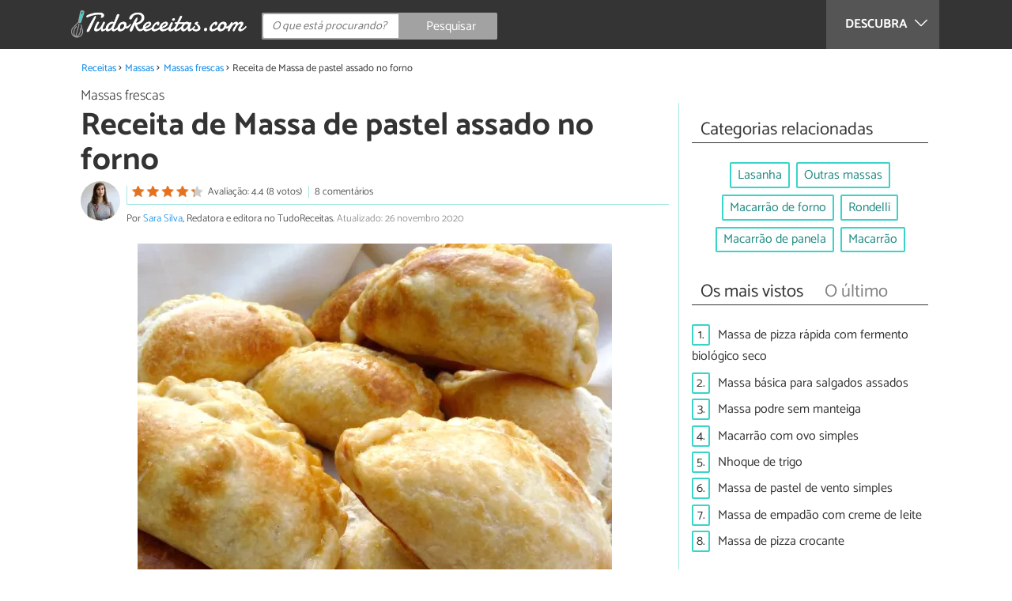

--- FILE ---
content_type: text/html; charset=UTF-8
request_url: https://www.tudoreceitas.com/receita-de-massa-de-pastel-assado-no-forno-8302.html
body_size: 12545
content:
<!DOCTYPE html>
<html lang="pt" prefix="og: http://ogp.me/ns#">
<head>
<meta http-equiv="Content-Type" content="text/html;charset=utf-8">
<title>Massa de pastel assado no forno - FÁCIL &amp; RÁPIDA</title>    <meta name="description" content="Veja como fazer esta massa de pastel assado passo a passo em fotos para servir como petisco, entrada, almoço ou jantar. Pronta em menos de 30 minutos e muito gostosa para rechear a gosto. Experimente!"/>                <meta name="robots" content="index,follow,max-image-preview:large"/>
<link rel="canonical" href="https://www.tudoreceitas.com/receita-de-massa-de-pastel-assado-no-forno-8302.html" />        <link rel="shortcut icon" href="https://www.tudoreceitas.com/img/web/recetasgratis/pt/favicon.ico"/>
<meta name="ltm:project" content="recetasgratis"/>
<meta name="ltm:domain" content="tudoreceitas.com"/>
<meta property="og:locale" content="pt_BR" >
<meta property="og:site_name" content="tudoreceitas.com" >
<meta property="og:url" content="https://www.tudoreceitas.com/receita-de-massa-de-pastel-assado-no-forno-8302.html" >
<meta property="twitter:site" content="@TudoReceitasCom" >
<meta property="og:title" content="Massa de pastel assado no forno - FÁCIL & RÁPIDA" >
<meta property="og:description" content="Veja como fazer esta massa de pastel assado passo a passo em fotos para servir como petisco, entrada, almoço ou jantar. Pronta em menos de 30 minutos e muito gostosa para rechear a gosto. Experimente!" >
<meta property="og:image" content="https://cdn0.tudoreceitas.com/pt/posts/2/0/3/massa_de_pastel_assado_no_forno_8302_orig.jpg" >
<meta property="og:image:width" content="960" >
<meta property="og:image:height" content="768" >
<meta property="twitter:card" content="summary_large_image" >
<meta property="og:type" content="article" >
<meta name="idhub" content="5">
<meta name="viewport" content="width=device-width, initial-scale=1.0">
<link href="https://www.tudoreceitas.com/css/css_recetasgratis_164.css" media="all" rel="stylesheet" type="text/css" >
<script async src="https://www.googletagmanager.com/gtag/js?id=G-BM7G4QLRQB"></script>
<script>
window.dataLayer = window.dataLayer || [];
function gtag(){dataLayer.push(arguments);}
gtag('js', new Date());
gtag('config', 'G-BM7G4QLRQB');
</script>
<!-- Begin comScore Tag -->
<script>
var _comscore = _comscore || [];
_comscore.push({ c1: "2", c2: "14194541" });
(function() {
var s = document.createElement("script"), el = document.getElementsByTagName("script")[0]; s.async = true;
s.src = (document.location.protocol == "https:" ? "https://sb" : "http://b") + ".scorecardresearch.com/beacon.js";
el.parentNode.insertBefore(s, el);
})();
</script>
<noscript>
<img src="https://sb.scorecardresearch.com/p?c1=2&c2=14194541&cv=2.0&cj=1" />
</noscript>
<!-- End comScore Tag -->
<!-- TailTarget Tag Manager TT-9964-3/CT-23 -->
<script>
(function(i) {
var ts = document.createElement('script');
ts.type = 'text/javascript';
ts.async = true;
ts.src = ('https:' == document.location.protocol ? 'https://' : 'http://') + 'tags.t.tailtarget.com/t3m.js?i=' + i;
var s = document.getElementsByTagName('script')[0];
s.parentNode.insertBefore(ts, s);
})('TT-9964-3/CT-23');
</script>
<!-- End TailTarget Tag Manager -->
</head>
<body class="ctrl-post action-index">
<div class="container" id="top">
<header class="header-layout">
<nav class="menu" data-js-selector="menu">
<div class="cerrar-menu"></div>
<div class="wrap-menu max_width clear">
<div class="descubre">
<div class="table">
<div class="centrar">Descubra
<svg fill="#ffffff" viewBox="0 0 330 330" transform="rotate(90)">
<path d="M250.606,154.389l-150-149.996c-5.857-5.858-15.355-5.858-21.213,0.001 c-5.857,5.858-5.857,15.355,0.001,21.213l139.393,139.39L79.393,304.394c-5.857,5.858-5.857,15.355,0.001,21.213 C82.322,328.536,86.161,330,90,330s7.678-1.464,10.607-4.394l149.999-150.004c2.814-2.813,4.394-6.628,4.394-10.606 C255,161.018,253.42,157.202,250.606,154.389z"/>
</svg>
</div>
</div>
</div>
<div class="lista_menu">
<div class="clear">
<a class="ga" data-category="Header" data-event="Go to hub" data-label="16" href="https://www.tudoreceitas.com/receitas-de-pao-e-bolos-16/"><div class="hubicon hubicon--menu hubicon--pan-y-bolleria"></div>Pão e bolos</a>
<a class="ga" data-category="Header" data-event="Go to hub" data-label="17" href="https://www.tudoreceitas.com/receitas-de-sobremesas-17/"><div class="hubicon hubicon--menu hubicon--postres"></div>Sobremesas</a>
<a class="ga" data-category="Header" data-event="Go to hub" data-label="10" href="https://www.tudoreceitas.com/receitas-de-carne-10/"><div class="hubicon hubicon--menu hubicon--carne"></div>Carne</a>
<a class="ga" data-category="Header" data-event="Go to hub" data-label="11" href="https://www.tudoreceitas.com/receitas-de-aves-e-caca-11/"><div class="hubicon hubicon--menu hubicon--aves-y-caza"></div>Aves e caça</a>
<a class="ga" data-category="Header" data-event="Go to hub" data-label="12" href="https://www.tudoreceitas.com/receitas-de-peixe-12/"><div class="hubicon hubicon--menu hubicon--pescado"></div>Peixe</a>
<a class="ga" data-category="Header" data-event="Go to hub" data-label="13" href="https://www.tudoreceitas.com/receitas-de-frutos-do-mar-13/"><div class="hubicon hubicon--menu hubicon--mariscos"></div>Frutos do mar</a>
<a class="ga" data-category="Header" data-event="Go to hub" data-label="8" href="https://www.tudoreceitas.com/receitas-de-legumes-8/"><div class="hubicon hubicon--menu hubicon--legumbres"></div>Legumes</a>
<a class="ga" data-category="Header" data-event="Go to hub" data-label="7" href="https://www.tudoreceitas.com/receitas-de-verduras-7/"><div class="hubicon hubicon--menu hubicon--verduras"></div>Verduras</a>
<a class="ga" data-category="Header" data-event="Go to hub" data-label="9" href="https://www.tudoreceitas.com/receitas-de-arroz-e-cereais-9/"><div class="hubicon hubicon--menu hubicon--arroces-y-cereales"></div>Arroz e cereais</a>
<a class="ga actual" data-category="Header" data-event="Go to hub" data-label="5" href="https://www.tudoreceitas.com/receitas-de-massas-5/"><div class="hubicon hubicon--menu hubicon--pasta"></div>Massas</a>
<a class="ga" data-category="Header" data-event="Go to hub" data-label="4" href="https://www.tudoreceitas.com/receitas-de-saladas-4/"><div class="hubicon hubicon--menu hubicon--ensaladas"></div>Saladas</a>
<a class="ga" data-category="Header" data-event="Go to hub" data-label="6" href="https://www.tudoreceitas.com/receitas-de-sopas-6/"><div class="hubicon hubicon--menu hubicon--sopas-y-cremas"></div>Sopas</a>
<a class="ga" data-category="Header" data-event="Go to hub" data-label="18" href="https://www.tudoreceitas.com/receitas-de-ovos-e-laticinios-18/"><div class="hubicon hubicon--menu hubicon--huevos-y-lacteos"></div>Ovos e laticínios</a>
<a class="ga" data-category="Header" data-event="Go to hub" data-label="1" href="https://www.tudoreceitas.com/receitas-de-aperitivos-e-petiscos-1/"><div class="hubicon hubicon--menu hubicon--aperitivos-y-tapas"></div>Aperitivos e petiscos</a>
<a class="ga" data-category="Header" data-event="Go to hub" data-label="14" href="https://www.tudoreceitas.com/receitas-de-molhos-e-acompanhamentos-14/"><div class="hubicon hubicon--menu hubicon--salsas"></div>Molhos e acompanhamentos</a>
<a class="ga" data-category="Header" data-event="Go to hub" data-label="15" href="https://www.tudoreceitas.com/receitas-de-coqueteis-e-bebidas-15/"><div class="hubicon hubicon--menu hubicon--cocteles-y-bebidas"></div>Coquetéis e bebidas</a>
<a class="ga" data-category="Header" data-event="Go to hub" data-label="19" href="https://www.tudoreceitas.com/receitas-de-comida-de-panela-19/"><div class="hubicon hubicon--menu hubicon--guisos-y-potajes"></div>Comida de panela</a>
<a class="ga" data-category="Header" data-event="Go to hub" data-label="6146" href="https://www.tudoreceitas.com/conselhos-de-cozinha-6146/"><div class="hubicon hubicon--menu hubicon--consejos-de-cocina"></div>Conselhos de cozinha</a>
</div>
</div>
</div>		</nav>
<div class="max_width align-center">
<span class="hamburguesa" onclick="document.querySelector('.container').classList.toggle('menu-abierto')">
<svg viewBox="0 0 139 93"><path d="M -0 7.007 L -0 14.014 69.750 13.757 L 139.500 13.500 139.796 6.750 L 140.091 0 70.046 0 L 0 0 -0 7.007 M 0.328 7.500 C 0.333 11.350, 0.513 12.802, 0.730 10.728 C 0.946 8.653, 0.943 5.503, 0.722 3.728 C 0.501 1.952, 0.324 3.650, 0.328 7.500 M -0 46.520 L -0 54.014 69.750 53.757 L 139.500 53.500 139.788 46 L 140.075 38.500 70.038 38.763 L -0 39.027 -0 46.520 M 0.343 46.500 C 0.346 50.900, 0.522 52.576, 0.733 50.224 C 0.945 47.872, 0.942 44.272, 0.727 42.224 C 0.512 40.176, 0.339 42.100, 0.343 46.500 M -0 86.020 L -0 93.014 69.750 92.757 L 139.500 92.500 139.789 85.500 L 140.078 78.500 70.039 78.763 L -0 79.027 -0 86.020 M 0.336 86 C 0.336 90.125, 0.513 91.813, 0.728 89.750 C 0.944 87.688, 0.944 84.313, 0.728 82.250 C 0.513 80.188, 0.336 81.875, 0.336 86" fill="#fffcfc"/></svg>
</span>
<a class="logo-default" href="https://www.tudoreceitas.com"><img src="https://www.tudoreceitas.com/img/web/recetasgratis/logo/negativo/pt.png" alt="Receitas de cozinha" class="logo ga" data-category="Header" data-event="go to home"  ></a>
<div class="open-compartir" onclick="document.querySelector('.compartir').classList.toggle('active')">
<svg viewBox="0 0 44 50"><path d="M 31.161 1.750 C 30.028 2.712, 28.717 5.057, 28.248 6.959 C 27.535 9.847, 26.193 11.146, 20.118 14.830 C 14.744 18.089, 12.549 18.949, 11.721 18.121 C 9.947 16.347, 5.509 16.812, 2.635 19.073 C -1.087 22, -1.087 28, 2.635 30.927 C 5.471 33.158, 9.942 33.658, 11.662 31.938 C 12.412 31.188, 14.940 32.221, 20.252 35.446 C 26.768 39.402, 27.868 40.482, 28.430 43.480 C 30.162 52.710, 44 51.758, 44 42.408 C 44 36.386, 38.536 32.707, 32.999 35 C 30.604 35.993, 29.509 35.639, 23.117 31.808 C 13.553 26.075, 13.624 24.262, 23.651 18.169 C 29.806 14.429, 31.103 13.985, 32.960 14.979 C 37.963 17.656, 44 13.540, 44 7.452 C 44 1.240, 35.964 -2.329, 31.161 1.750" fill="#fffcfc"/></svg>
PARTILHAR
</div>
<form id="buscador" class="search-form" action="https://www.tudoreceitas.com/pesquisa" method="GET" onsubmit="if (document.getElementById('q').value.length < 3) { alert('Com tão pouco não podemos saber o que quer, faça uma pesquisa mais longa.'); document.getElementById('q').focus(); return false;}">
<fieldset>
<input name="q" id="q" data-js-selector="q" autocomplete="off"  class="input text search" placeholder="O que está procurando?">
<button type="button" class="button search" aria-label="Pesquisar" onclick="if(document.getElementById('q').value == '' || document.getElementById('q').value == document.getElementById('q').getAttribute('data-q')){ document.getElementById('q').focus(); } else { document.getElementById('buscador').submit(); }">
<svg viewBox="0 0 100 100"><path d="M 47.222 1.915 C 26.063 9.754, 14.914 35.454, 24.138 55.126 C 26.776 60.752, 26.776 60.752, 13.388 74.112 C -1.625 89.094, -3.016 92.075, 2.455 97.545 C 7.844 102.935, 10.715 101.599, 25.920 86.631 C 39.500 73.262, 39.500 73.262, 45 75.881 C 58.502 82.310, 77.432 78.695, 88.558 67.561 C 117.955 38.147, 86.076 -12.480, 47.222 1.915 M 52.792 11.347 C 27.033 18.582, 24.360 54.577, 48.752 65.744 C 62.648 72.106, 79.479 66.237, 86.454 52.596 C 97.820 30.373, 76.793 4.606, 52.792 11.347" stroke="none" fill="#fcfcfc" fill-rule="evenodd"/></svg>
<span>Pesquisar</span>
</button>
</fieldset>
</form>
</div>
</header>
<main class="main-content">
<div class="margin-top-1 margin-bottom-1 publibyr7 ad" id='r7_header'></div>
<nav>
<ul class="breadcrumb">
<li><a href="https://www.tudoreceitas.com">Receitas</a></li>
<li><a href="https://www.tudoreceitas.com/receitas-de-massas-5/">Massas</a></li>
<li><a href="https://www.tudoreceitas.com/receitas-de-massas-frescas-5817/">Massas frescas</a></li>
<li>Receita de Massa de pastel assado no forno</li>
</ul>
</nav>
<article class="columna-post">
<header class="header-post">
<div class="post-categoria">
<a class="post-categoria-link" href="https://www.tudoreceitas.com/receitas-de-massas-frescas-5817/">Massas frescas</a>
</div>
<h1 class="titulo titulo--articulo">Receita de Massa de pastel assado no forno</h1>
<div class="info_articulo ">
<div class="daticos">
<a href="#comentarios" class="datico">
<div class="stars">
<div class="total">
<div class="valoracion" style="width: 87.60%"></div>
</div>
</div>
<span class="votos">
Avaliação: 4.4 (8 votos)				</span>
</a>
<a href="#comentarios" class="datico">8 comentários</a>
<div class="datico nbsp">&nbsp;</div>    </div>
<div class="autor">
<a rel="nofollow" class="img_autor" href="https://www.tudoreceitas.com/cozinheiro/2.html">
<picture>
<source
srcset="https://cdn0.tudoreceitas.com/pt/users/2/0/0/img_2_50_square.webp"
type="image/webp">
<img height="50" width="50" src="https://cdn0.tudoreceitas.com/pt/users/2/0/0/img_2_50_square.jpg" alt="Sara Silva">
</picture>
</a>
<div class="nombre_autor">
Por <a href="https://www.tudoreceitas.com/cozinheiro/2.html">Sara Silva</a>, Redatora e editora no TudoReceitas. <span class="date_publish">Atualizado: 26 novembro 2020</span>                    </div>
</div>
</div>        </header>
<div class="intro">
<div class="imagen_wrap full-width">
<div class="imagen" data-js-selector="imagen" data-posicion="0">
<picture>
<source
srcset="https://cdn0.tudoreceitas.com/pt/posts/2/0/3/massa_de_pastel_assado_no_forno_8302_600.webp"
type="image/webp">
<img fetchpriority="high" src="https://cdn0.tudoreceitas.com/pt/posts/2/0/3/massa_de_pastel_assado_no_forno_8302_600.jpg" alt="Receita de Massa de pastel assado no forno" width="600"  height="480">
</picture>
</div>
</div>
<p>O pastel salgado &eacute; aquela iguaria gostosa que pode servir no caf&eacute; da manh&atilde;, <strong>como petisco, entrada, almo&ccedil;o ou jantar</strong>. A partir do momento em que voc&ecirc; aprende como faz pastel salgado com certeza vai repetir a receita muitas vezes porque ela &eacute; bem f&aacute;cil de fazer e pode ser recheada com ingredientes a gosto.</p><p>Aqui no TudoReceitas mostramos para voc&ecirc; como fazer <strong>massa de pastel assado no forno</strong> com ingredientes simples: farinha, manteiga, &aacute;gua e sal. Basta misturar tudo e amassar at&eacute; dar ponto, depois &eacute; s&oacute; abrir, cortar em discos, rechear e levar para assar. Simples assim e em menos de 30 minutos seu pastel de forno assado fica pronto!</p><p>Confira abaixo todos os detalhes desta receita de pastelzinho de forno e prepare <strong>passo a passo em fotos</strong> bem f&aacute;cil.</p>
</div>
<div class="publibyr7 ad" id='r7_texto_2'></div>
<div class="recipe-info">
<div class="properties">
<span class="property comensales">10 pessoas</span>
<span class="property duracion">30m</span>
<span class="property para">Entrada</span>
<span class="property dificultad">Dificuldade baixa</span>
</div>
<div class="properties inline">
<span class="strong">Características adicionais:</span>
Custo econômico,                                                                                                                 Popular nas Festas Juninas,                                                                                                                 No forno,                                                                                                                 <a href="https://www.tudoreceitas.com/receitas-brasileiras">Receitas do Brasil</a>                                                                        </div>
<h2 class="titulo titulo--h3">Ingredientes:</h2>
<div class="ingredientes ">
<ul class="padding-left-0">
<li class="ingrediente">
<input type="checkbox" id="ingrediente-0">
<label for="ingrediente-0">
1 quilograma de farinha de trigo                                                                                                        </label>
</li>
<li class="ingrediente">
<input type="checkbox" id="ingrediente-1">
<label for="ingrediente-1">
&frac12; quilograma de manteiga ou margarina picada (500 g)                                                                                                        </label>
</li>
<li class="ingrediente">
<input type="checkbox" id="ingrediente-2">
<label for="ingrediente-2">
2 colheres de chá de sal                                                                                                        </label>
</li>
<li class="ingrediente">
<input type="checkbox" id="ingrediente-3">
<label for="ingrediente-3">
água até dar ponto
</label>
</li>
</ul>
<p class="nutritional"><a href="#nutritional-info">Ver informação nutricional ></a></p>
</div>
</div>
<div class="recomendado-incrustado">
<div class="texto">Também lhe pode interessar:     <a class="ga" data-category="Post" data-event="related incrustado" href="https://www.tudoreceitas.com/receita-de-massa-para-pastel-de-feira-8175.html">Receita de Massa para pastel de feira</a>
</div>
</div>
<h2 class="titulo titulo--h3">Como fazer Massa de pastel assado no forno:</h2>
<div class="apartado" id="anchor_0">
<div class="orden">1</div>
<p>Numa tigela comum ou na tigela da batedeira <strong>coloque os ingredientes secos</strong>: a farinha, a manteiga ou margarina picada em peda&ccedil;os e o sal.</p>
<p><em><strong>Dica:</strong> A manteiga ou margarina deverão estar em temperatura ambiente ou levemente amolecidas. Assim será mais fácil misturar na massa.</em></p>
<div class="imagen_wrap">
<div class="imagen lupa" data-js-selector="imagen" data-posicion="1">
<picture>
<source
srcset="https://cdn0.tudoreceitas.com/pt/posts/2/0/3/massa_de_pastel_assado_no_forno_8302_paso_0_600.webp"
type="image/webp">
<img loading="lazy" src="https://cdn0.tudoreceitas.com/pt/posts/2/0/3/massa_de_pastel_assado_no_forno_8302_paso_0_600.jpg" alt="Receita de Massa de pastel assado no forno - Passo 1" width="600"  height="480">
</picture>
</div>
</div>
</div>
<div class="apartado" id="anchor_1">
<div class="orden">2</div>
<p>Adicione 1 x&iacute;cara de &aacute;gua na tigela e misture os ingredientes com a m&atilde;o ou na batedeira. A massa ficar&aacute; um pouco seca e quebrando, por isso <strong>adicione mais &aacute;gua aos poucos</strong>, meia x&iacute;cara de cada vez, at&eacute; dar o ponto de massa consistente e que desgruda.</p>
<p><em><strong>Dica:</strong> Não tem quantidade de água certa para esta receita, por isso adicione pouco a pouco até a massa ficar no ponto. Se a massa ficar muito mole após adicionar a água, polvilhe um pouco de farinha e misture.</em></p>
<div class="imagen_wrap">
<div class="imagen lupa" data-js-selector="imagen" data-posicion="2">
<picture>
<source
srcset="https://cdn0.tudoreceitas.com/pt/posts/2/0/3/massa_de_pastel_assado_no_forno_8302_paso_1_600.webp"
type="image/webp">
<img loading="lazy" src="https://cdn0.tudoreceitas.com/pt/posts/2/0/3/massa_de_pastel_assado_no_forno_8302_paso_1_600.jpg" alt="Receita de Massa de pastel assado no forno - Passo 2" width="600"  height="480">
</picture>
</div>
</div>
</div>
<div class="publibyr7 ad" id='r7_texto_3'></div>
<div class="apartado" id="anchor_2">
<div class="orden">3</div>
<p>Depois de amassar bem a massa <strong>deixe repousar por 30 minutos</strong>, desse jeito ela ficar&aacute; mais firme e menos el&aacute;stica. Numa bancada enfarinhada abra a massa com a ajuda de um rolo e <strong>corte discos</strong> com aproximadamente 12 cm de di&acirc;metro.</p>
<div class="imagen_wrap">
<div class="imagen lupa" data-js-selector="imagen" data-posicion="3">
<picture>
<source
srcset="https://cdn0.tudoreceitas.com/pt/posts/2/0/3/massa_de_pastel_assado_no_forno_8302_paso_2_600.webp"
type="image/webp">
<img loading="lazy" src="https://cdn0.tudoreceitas.com/pt/posts/2/0/3/massa_de_pastel_assado_no_forno_8302_paso_2_600.jpg" alt="Receita de Massa de pastel assado no forno - Passo 3" width="600"  height="480">
</picture>
</div>
</div>
</div>
<div class="apartado" id="anchor_3">
<div class="orden">4</div>
<p>No centro de cada disco de massa <strong>coloque o recheio pretendido</strong>, que n&atilde;o pode ter consist&ecirc;ncia muito l&iacute;quida para a massa n&atilde;o desmanchar. Feche e, se quiser, pincele gema de ovo batida em cada pastel, para ele ficar bem brilhante ap&oacute;s assar.</p><ul><li>Confira <a href="https://www.tudoreceitas.com/artigo-50-recheios-de-pastel-faceis-de-fazer-8281.html">50 recheios de pastel f&aacute;ceis de fazer</a>.</li></ul>
<div class="imagen_wrap">
<div class="imagen lupa" data-js-selector="imagen" data-posicion="4">
<picture>
<source
srcset="https://cdn0.tudoreceitas.com/pt/posts/2/0/3/massa_de_pastel_assado_no_forno_8302_paso_3_600.webp"
type="image/webp">
<img loading="lazy" src="https://cdn0.tudoreceitas.com/pt/posts/2/0/3/massa_de_pastel_assado_no_forno_8302_paso_3_600.jpg" alt="Receita de Massa de pastel assado no forno - Passo 4" width="600"  height="480">
</picture>
</div>
</div>
</div>
<div  class="publibydfp ad breakpoint_1-5 breakpoint_2 breakpoint_2-5 breakpoint_3 breakpoint_4" id='div-gpt-ad-r7_texto_4' data-client='27212193' data-dfp='r7' data-sizes='[[336, 280],[300, 250],[480, 320]]'>
</div>
<div class="apartado" id="anchor_4">
<div class="orden">5</div>
<p>Asse no forno preaquecido a 180&ordm;C por 20-25 minutos e est&aacute; pronto seu <strong>pastelzinho assado com massa caseira</strong>! N&atilde;o hesite em preparar esta receita e dizer nos coment&aacute;rios o que voc&ecirc; achou. Bom apetite!</p><p>Procurando mais receitas com massa de pastel assada? Veja estas sugest&otilde;es:</p><ul><li><a href="https://www.tudoreceitas.com/receita-de-pastel-assado-com-creme-de-leite-8293.html">Pastel assado com creme de leite</a></li><li><a href="https://www.tudoreceitas.com/receita-de-pastel-de-forno-com-guarana-7966.html">Pastel de forno com guaran&aacute;</a></li><li><a href="https://www.tudoreceitas.com/receita-de-massa-para-salgados-assados-8165.html">Massa para salgados assados</a></li></ul>
<div class="imagen_wrap">
<div class="imagen lupa" data-js-selector="imagen" data-posicion="5">
<picture>
<source
srcset="https://cdn0.tudoreceitas.com/pt/posts/2/0/3/massa_de_pastel_assado_no_forno_8302_paso_4_600.webp"
type="image/webp">
<img loading="lazy" src="https://cdn0.tudoreceitas.com/pt/posts/2/0/3/massa_de_pastel_assado_no_forno_8302_paso_4_600.jpg" alt="Receita de Massa de pastel assado no forno - Passo 5" width="600"  height="480">
</picture>
</div>
</div>
</div>
<div class="apartado">
<p>Se você gostou da receita de <strong>Massa de pastel assado no forno</strong>, sugerimos que entre na nossa categoria de <a href="https://www.tudoreceitas.com/receitas-de-massas-frescas-5817/">Receitas de massas frescas</a>. Também pode visitar uma lista com as melhores <a href="https://www.tudoreceitas.com/receitas-brasileiras">receitas brasileiras</a>.</p>
</div>
<div class="apartado" id="nutritional-info">
<h2 class="titulo titulo--h2">Valor nutricional</h2>
<p>(por pessoa)</p>
<ul>
<li>
Calorias:  734 kcal
</li>
<li>
Proteínas:  1 g
</li>
<li>
Gorduras:  56 g
</li>
<li>
Carboidratos:  64 g
</li>
<li>
Fibra:  3 g
</li>
</ul>
</div>
</article>
<aside>
<div class="tags align-center" data-js-selector="tags">
<div class="titulo titulo--linea"><div class="pastilla">Categorias relacionadas</div></div>
<a class="tag" href="https://www.tudoreceitas.com/receitas-de-lasanha-501/">Lasanha</a><a class="tag" href="https://www.tudoreceitas.com/receitas-de-outras-massas-5829/">Outras massas</a><a class="tag" href="https://www.tudoreceitas.com/receitas-de-macarrao-de-forno-5891/">Macarrão de forno</a><a class="tag" href="https://www.tudoreceitas.com/receitas-de-rondelli-6169/">Rondelli</a><a class="tag" href="https://www.tudoreceitas.com/receitas-de-macarrao-de-panela-6168/">Macarrão de panela</a><a class="tag" href="https://www.tudoreceitas.com/receitas-de-macarrao-507/">Macarrão</a></div>
<div class="tags" data-js-selector="top-views">
<div class="titulo titulo--linea">
<div class="pastilla tab active" data-js-selector="top-views-title" data-id-selector="top">Os mais vistos</div>
<div class="pastilla tab" data-js-selector="top-views-title" data-id-selector="last">O último</div>
</div>
<div class="top-views-list active" data-js-selector="top-views-list" data-id-selector="top">
<div class="topview"><div>1.</div><a href="https://www.tudoreceitas.com/receita-de-massa-de-pizza-rapida-com-fermento-biologico-seco-10059.html">Massa de pizza rápida com fermento biológico seco</a></div><div class="topview"><div>2.</div><a href="https://www.tudoreceitas.com/receita-de-massa-basica-para-salgados-assados-8815.html">Massa básica para salgados assados</a></div><div class="topview"><div>3.</div><a href="https://www.tudoreceitas.com/receita-de-massa-podre-sem-manteiga-3694.html">Massa podre sem manteiga</a></div><div class="topview"><div>4.</div><a href="https://www.tudoreceitas.com/receita-de-macarrao-com-ovo-simples-10721.html">Macarrão com ovo simples</a></div><div class="topview"><div>5.</div><a href="https://www.tudoreceitas.com/receita-de-nhoque-de-trigo-11351.html">Nhoque de trigo</a></div><div class="topview"><div>6.</div><a href="https://www.tudoreceitas.com/receita-de-massa-de-pastel-de-vento-simples-8278.html">Massa de pastel de vento simples</a></div><div class="topview"><div>7.</div><a href="https://www.tudoreceitas.com/receita-de-massa-de-empadao-com-creme-de-leite-4742.html">Massa de empadão com creme de leite</a></div><div class="topview"><div>8.</div><a href="https://www.tudoreceitas.com/receita-de-massa-de-pizza-crocante-6316.html">Massa de pizza crocante</a></div>        </div>
<div class="top-views-list" data-js-selector="top-views-list" data-id-selector="last">
<div class="topview"><div>1.</div><a href="https://www.tudoreceitas.com/receita-de-macarrao-com-camarao-do-coco-bambu-12664.html">Macarrão com camarão do Coco Bambu</a></div><div class="topview"><div>2.</div><a href="https://www.tudoreceitas.com/receita-de-cuscuz-com-ovo-e-queijo-12648.html">Cuscuz com ovo e queijo</a></div><div class="topview"><div>3.</div><a href="https://www.tudoreceitas.com/receita-de-cuscuz-com-charque-12644.html">Cuscuz com charque</a></div><div class="topview"><div>4.</div><a href="https://www.tudoreceitas.com/receita-de-cuscuz-com-carne-moida-12643.html">Cuscuz com carne moída</a></div><div class="topview"><div>5.</div><a href="https://www.tudoreceitas.com/receita-de-cuscuz-de-frigideira-12638.html">Cuscuz de frigideira</a></div><div class="topview"><div>6.</div><a href="https://www.tudoreceitas.com/receita-de-receita-de-nhoque-a-bolonhesa-tradicional-12606.html">Receita de nhoque a bolonhesa tradicional</a></div><div class="topview"><div>7.</div><a href="https://www.tudoreceitas.com/receita-de-nhoque-de-brocolis-12594.html">Nhoque de brócolis</a></div><div class="topview"><div>8.</div><a href="https://www.tudoreceitas.com/receita-de-macarrao-de-beterraba-12583.html">Macarrão de beterraba</a></div>        </div>
</div>
<div class="publibyr7 ad" id='r7_aside_1'></div>
</aside>
<div class="columna-post">
<div class="titulo titulo--h2">Receitas que você não pode perder</div>
<div class="relacionados bottom" data-js-selector="related-bottom">
<div class="bloquegroup clear padding-left-1">
<div class="bloque  link">
<div class="position-imagen">
<div class="stars">
<div class="total">
<div class="valoracion" style="width: 91.00%"></div>
</div>
</div>
<picture>
<source srcset="https://cdn0.tudoreceitas.com/pt/posts/8/7/2/massa_de_pastel_de_vento_simples_8278_300_150.webp"
type="image/webp">
<img loading="lazy" data-pin-nopin="true" alt="Receita de Massa de pastel de vento simples" class="imagen" src="https://cdn0.tudoreceitas.com/pt/posts/8/7/2/massa_de_pastel_de_vento_simples_8278_300_150.jpg" width="300" height="150">
</picture>
</div>
<a href="https://www.tudoreceitas.com/receita-de-massa-de-pastel-de-vento-simples-8278.html" class="titulo titulo--bloque">Receita de Massa de pastel de vento simples</a>
</div>
<div class="bloque  link">
<div class="position-imagen">
<picture>
<source srcset="https://cdn0.tudoreceitas.com/pt/posts/6/9/1/massa_para_pastel_frito_crocante_9196_300_150.webp"
type="image/webp">
<img loading="lazy" data-pin-nopin="true" alt="Receita de Massa para pastel frito crocante" class="imagen" src="https://cdn0.tudoreceitas.com/pt/posts/6/9/1/massa_para_pastel_frito_crocante_9196_300_150.jpg" width="300" height="150">
</picture>
</div>
<a href="https://www.tudoreceitas.com/receita-de-massa-para-pastel-frito-crocante-9196.html" class="titulo titulo--bloque">Receita de Massa para pastel frito crocante</a>
</div>
<div class="bloque  link">
<div class="position-imagen">
<div class="stars">
<div class="total">
<div class="valoracion" style="width: 86.60%"></div>
</div>
</div>
<picture>
<source srcset="https://cdn0.tudoreceitas.com/pt/posts/4/6/2/massa_de_pastel_com_pinga_264_300_150.webp"
type="image/webp">
<img loading="lazy" data-pin-nopin="true" alt="Receita de Massa de pastel com pinga" class="imagen" src="https://cdn0.tudoreceitas.com/pt/posts/4/6/2/massa_de_pastel_com_pinga_264_300_150.jpg" width="300" height="150">
</picture>
</div>
<a href="https://www.tudoreceitas.com/receita-de-massa-de-pastel-com-pinga-264.html" class="titulo titulo--bloque">Receita de Massa de pastel com pinga</a>
</div>
<div class="bloque  link">
<div class="position-imagen">
<div class="stars">
<div class="total">
<div class="valoracion" style="width: 84.80%"></div>
</div>
</div>
<picture>
<source srcset="https://cdn0.tudoreceitas.com/pt/posts/5/1/8/massa_basica_para_salgados_assados_8815_300_150.webp"
type="image/webp">
<img loading="lazy" data-pin-nopin="true" alt="Receita de Massa básica para salgados assados" class="imagen" src="https://cdn0.tudoreceitas.com/pt/posts/5/1/8/massa_basica_para_salgados_assados_8815_300_150.jpg" width="300" height="150">
</picture>
</div>
<a href="https://www.tudoreceitas.com/receita-de-massa-basica-para-salgados-assados-8815.html" class="titulo titulo--bloque">Receita de Massa básica para salgados assados</a>
</div>
</div>
</div>
<div class="apartado align-center">
<p><strong>Suba a sua foto de</strong> Receita de Massa de pastel assado no forno</p>
<div class="subir-foto">
<div class="icono-camara" onclick="$('[data-js-selector=\'modal-subir-foto\']').show();$('body').addClass('modal--open');">
<div class="tooltip">
Suba a foto do seu prato                                                    </div>
</div>
</div>
</div>
<div class="blur-modal" style="display:none" data-js-selector="modal-subir-foto"></div>
<div class="modal " style="display:none" data-js-selector="modal-subir-foto">
<div class="modal__cerrar" onclick="$('[data-js-selector=\'modal-subir-foto\']').hide();$('body').removeClass('modal--open');">&#x2715;&#xFE0E;</div>
<div class="modal__label">Suba a sua foto</div>    <div class="modal__content" >                <div class="max-width-600">
<form method="post" class="formulario" data-js-selector="formulario-subir-foto" data-id-respuesta="-1">
<input type="hidden" name="id_post" data-js-selector="id_post" value="8302">
<div data-js-selector="comentario-nombre-mail">
<div class="columna izquierda">
<div class="position-relative">
<div class="error" data-js-selector="error-nombre"></div>
<input type="text" class="input" name="nombre" placeholder="Nome">
</div>
</div><div class="columna derecha">
<div class="position-relative">
<div class="error" data-js-selector="error-email"></div>
<input type="email" class="input" name="email" placeholder="Email (não será publicado)">
</div>
</div>
</div>
<div class="position-relative foto">
<div class="error" data-js-selector="error-comentario"></div>
<textarea name="comentario" maxlength="250" placeholder="Escreva uma legenda"></textarea>
<input class="adjunto" type="file" name="adjunto" data-js-selector="archivo_adjunto" data-portada="0" hidden="hidden"/>
<div class="arrastrar" data-js-selector="comentario-adjunto" data-portada="0">
<div class="error--arrastrar" data-js-selector="error-adjunto"></div>
<div class="icono-camara" data-js-selector="icono-camara"></div>
<div class="copy-tactil" data-js-selector="copy-tactil">Adicione uma imagen</div>
<div class="copy-raton" data-js-selector="copy-raton">Clique para selecionar uma imagem</div>
</div>
</div>
<button type="button" data-js-selector="enviar_comentario" class="boton m" data-id-respuesta="-1">Enviar foto</button>
</form>                </div>
</div>    </div>
<div class="comentarios" id="comentarios">
<div class="titulo titulo--linea sin-margin-lateral"><div class="pastilla">                                            Escrever comentário                                    </div></div>
<div>
<form method="post" class="formulario" data-js-selector="formulario-comentario" data-id-respuesta="-1">
<input type="hidden" name="id_post" data-js-selector="id_post" value="8302">
<input type="hidden" name="id_respuesta" value="-1">
<input type="hidden" name="id_categoria" value="5817">
<div data-js-selector="comentario-nombre-mail">
<div class="columna izquierda">
<div class="position-relative">
<div class="error" data-js-selector="error-nombre"></div>
<input type="text" class="input" name="nombre" placeholder="Nome">
</div>
</div><div class="columna derecha">
<div class="position-relative">
<div class="error" data-js-selector="error-email"></div>
<input type="email" class="input" name="email" placeholder="Email (não será publicado)">
</div>
</div>
</div>
<div class="position-relative foto">
<div class="error" data-js-selector="error-comentario"></div>
<textarea name="comentario" placeholder="Comentário ou pergunta"></textarea>
<input class="adjunto" type="file" name="adjunto" data-js-selector="archivo_adjunto" data-portada="3" hidden="hidden"/>
<div class="arrastrar" data-js-selector="comentario-adjunto" data-portada="3">
<div class="error--arrastrar" data-js-selector="error-adjunto"></div>
<div class="icono-camara" data-js-selector="icono-camara"></div>
<div class="copy-tactil" data-js-selector="copy-tactil">Adicione uma imagen</div>
<div class="copy-raton" data-js-selector="copy-raton">Clique para adicionar uma foto relacionada com o comentário</div>
</div>
</div>
<div class="rating">
<div class="selector--starts">
<input type="radio" name="rating" id="valoracion-null" class="valoracion" value="0" checked="checked"><label for="valoracion-null" style="display:none;"></label>
<input type="radio" name="rating" id="valoracion-1" class="valoracion" value="1" onclick="$('#texto-valoracion').html($(this).data('texto'));" data-texto="Não é útil"><label for="valoracion-1"></label>
<input type="radio" name="rating" id="valoracion-2" class="valoracion" value="2" onclick="$('#texto-valoracion').html($(this).data('texto'));" data-texto="Mais ou menos"><label for="valoracion-2"></label>
<input type="radio" name="rating" id="valoracion-3" class="valoracion" value="3" onclick="$('#texto-valoracion').html($(this).data('texto'));" data-texto="Normal"><label for="valoracion-3"></label>
<input type="radio" name="rating" id="valoracion-4" class="valoracion" value="4" onclick="$('#texto-valoracion').html($(this).data('texto'));" data-texto="Útil"><label for="valoracion-4"></label>
<input type="radio" name="rating" id="valoracion-5" class="valoracion" value="5" onclick="$('#texto-valoracion').html($(this).data('texto'));" data-texto="Muito útil"><label for="valoracion-5"></label>
</div>
<label class="label">Sua avaliação:</label><span class="texto" id="texto-valoracion">
O que você achou da receita?                </span>
</div>
<button type="button" data-js-selector="enviar_comentario" class="boton m" data-id-respuesta="-1">Enviar comentário</button>
<input name="politica" id="politica_-1" type="checkbox"><label for="politica_-1">Li e aceito a             <a href="https://www.tudoreceitas.com/index/politicadeprivacidad" rel="nofollow" data-js-selector="launch_popup">política de privacidade</a>
</label>
<label class="legal">Red Link To Media apenas recolhe dados pessoais para uso interno. Os seus dados nunca serão transferidos para terceiros sem a sua autorização, em nenhuma circunstância.<br>De acordo com a lei de 8 de dezembro de 1992, você pode acessar a base de dados que contém os seus dados pessoais e alterar essa informação em qualquer momento, entrando em contato com Red Link To Media SL (<a href="mailto:info@linktomedia.net">info@linktomedia.net</a>)</label>
</form>
</div>
<div class="titulo titulo--linea sin-margin-lateral"><div class="pastilla">8 comentários</div></div>
<div data-js-selector="append-comentarios">
<div class="comentario" data-id-comment="37665">
<div class="puntuacion"><small>A sua avaliação:</small> <div class="stars">
<div class="total">
<div class="valoracion" style="width: 80.00%"></div>
</div>
</div></div>
<a id="responder-37665"></a>
<div class="imagen">
</div>
<div class="nombre">Mariana</div>
<time class="fecha">02/03/2024</time>
<div class="texto">
É água fria, morna ou temperatura ambiente?
</div>
<div class="acciones">
<div style="float:left;">
<button type="button" class="boton xs" data-js-selector="responder" data-id-respuesta="37665">Responder</button>		</div>
<div style="float:right;">
<button type="button" class="pulgar" data-js-selector="karma-positivo" data-id-comment="37665">0</button>
<button type="button" class="pulgar" data-js-selector="karma-negativo" data-id-comment="37665">0</button>
</div>
</div>
<div class="form-respuesta desplegable" data-js-selector="form-respuesta" data-id-respuesta="37665"></div>
</div>    <div class="comentario" data-id-comment="35625">
<div class="puntuacion"><small>A sua avaliação:</small> <div class="stars">
<div class="total">
<div class="valoracion" style="width: 80.00%"></div>
</div>
</div></div>
<a id="responder-35625"></a>
<div class="imagen">
</div>
<div class="nombre">Bruna</div>
<time class="fecha">27/10/2022</time>
<div class="texto">
Água fria?
</div>
<div class="acciones">
<div style="float:left;">
<button type="button" class="boton xs" data-js-selector="responder" data-id-respuesta="35625">Responder</button>		</div>
<div style="float:right;">
<button type="button" class="pulgar" data-js-selector="karma-positivo" data-id-comment="35625">0</button>
<button type="button" class="pulgar" data-js-selector="karma-negativo" data-id-comment="35625">0</button>
</div>
</div>
<div class="form-respuesta desplegable" data-js-selector="form-respuesta" data-id-respuesta="35625"></div>
</div>    <div class="comentario" data-id-comment="34665">
<div class="puntuacion"><small>A sua avaliação:</small> <div class="stars">
<div class="total">
<div class="valoracion" style="width: 80.00%"></div>
</div>
</div></div>
<a id="responder-34665"></a>
<div class="imagen">
</div>
<div class="nombre">Marilda</div>
<time class="fecha">22/06/2022</time>
<div class="texto">
Como faço p congelar..pode
</div>
<div class="acciones">
<div style="float:left;">
<button type="button" class="boton xs" data-js-selector="responder" data-id-respuesta="34665">Responder</button>		</div>
<div style="float:right;">
<button type="button" class="pulgar" data-js-selector="karma-positivo" data-id-comment="34665">0</button>
<button type="button" class="pulgar" data-js-selector="karma-negativo" data-id-comment="34665">0</button>
</div>
</div>
<div class="form-respuesta desplegable" data-js-selector="form-respuesta" data-id-respuesta="34665"></div>
</div>    <div class="comentario" data-id-comment="32741">
<div class="puntuacion"><small>A sua avaliação:</small> <div class="stars">
<div class="total">
<div class="valoracion" style="width: 80.00%"></div>
</div>
</div></div>
<a id="responder-32741"></a>
<div class="imagen">
</div>
<div class="nombre">Marilice</div>
<time class="fecha">21/11/2021</time>
<div class="texto">
Fiz essa receita, os pastéis ficaram deliciosos...
</div>
<div class="acciones">
<div style="float:left;">
<button type="button" class="boton xs" data-js-selector="responder" data-id-respuesta="32741">Responder</button>		</div>
<div style="float:right;">
<button type="button" class="pulgar" data-js-selector="karma-positivo" data-id-comment="32741">0</button>
<button type="button" class="pulgar" data-js-selector="karma-negativo" data-id-comment="32741">0</button>
</div>
</div>
<div class="form-respuesta desplegable" data-js-selector="form-respuesta" data-id-respuesta="32741"></div>
</div>    <div class="comentario" data-id-comment="31685">
<div class="puntuacion"><small>A sua avaliação:</small> <div class="stars">
<div class="total">
<div class="valoracion" style="width: 100.00%"></div>
</div>
</div></div>
<a id="responder-31685"></a>
<div class="imagen">
</div>
<div class="nombre">Andreia Mombach</div>
<time class="fecha">06/08/2021</time>
<div class="texto">
Ficou maravilhoso<br />
</div>
<div class="acciones">
<div style="float:left;">
<button type="button" class="boton xs" data-js-selector="responder" data-id-respuesta="31685">Responder</button>		</div>
<div style="float:right;">
<button type="button" class="pulgar" data-js-selector="karma-positivo" data-id-comment="31685">0</button>
<button type="button" class="pulgar" data-js-selector="karma-negativo" data-id-comment="31685">2</button>
</div>
</div>
<div class="form-respuesta desplegable" data-js-selector="form-respuesta" data-id-respuesta="31685"></div>
</div>    <div class="comentario" data-id-comment="31124">
<div class="puntuacion"><small>A sua avaliação:</small> <div class="stars">
<div class="total">
<div class="valoracion" style="width: 80.00%"></div>
</div>
</div></div>
<a id="responder-31124"></a>
<div class="imagen">
</div>
<div class="nombre">Reinaldo</div>
<time class="fecha">17/06/2021</time>
<div class="texto">
Muito bom, nota 10.
</div>
<div class="acciones">
<div style="float:left;">
<button type="button" class="boton xs" data-js-selector="responder" data-id-respuesta="31124">Responder</button>		</div>
<div style="float:right;">
<button type="button" class="pulgar" data-js-selector="karma-positivo" data-id-comment="31124">0</button>
<button type="button" class="pulgar" data-js-selector="karma-negativo" data-id-comment="31124">3</button>
</div>
</div>
<div class="form-respuesta desplegable" data-js-selector="form-respuesta" data-id-respuesta="31124"></div>
</div>    <div class="comentario" data-id-comment="28119">
<div class="puntuacion"><small>A sua avaliação:</small> <div class="stars">
<div class="total">
<div class="valoracion" style="width: 100.00%"></div>
</div>
</div></div>
<a id="responder-28119"></a>
<div class="imagen">
</div>
<div class="nombre">Tainaravaz</div>
<time class="fecha">26/11/2020</time>
<div class="texto">
achei muito prática esta massa para pastel assado! já fiz 2 vezes e com certeza irei repetir
</div>
<div class="acciones">
<div style="float:left;">
<button type="button" class="boton xs" data-js-selector="responder" data-id-respuesta="28119">Responder</button>		</div>
<div style="float:right;">
<button type="button" class="pulgar" data-js-selector="karma-positivo" data-id-comment="28119">0</button>
<button type="button" class="pulgar" data-js-selector="karma-negativo" data-id-comment="28119">3</button>
</div>
</div>
<div class="form-respuesta desplegable" data-js-selector="form-respuesta" data-id-respuesta="28119"></div>
</div>    <div class="comentario" data-id-comment="28103">
<div class="puntuacion"><small>A sua avaliação:</small> <div class="stars">
<div class="total">
<div class="valoracion" style="width: 100.00%"></div>
</div>
</div></div>
<a id="responder-28103"></a>
<div class="imagen">
</div>
<div class="nombre">Maria</div>
<time class="fecha">25/11/2020</time>
<div class="texto">
É meio quilo de manteiga, correto?
</div>
<div class="acciones">
<div style="float:left;">
<button type="button" class="boton xs" onclick="$('[data-id-comment=\'28103\'] .respuestas').toggleClass('active'); GAevent('Post', 'ver respuestas'); setTimeout(function(){ reloadSticky() ;}, 500);">
Ver <strong>1</strong> resposta				</button>
<button type="button" class="boton xs" data-js-selector="responder" data-id-respuesta="28103">Responder</button>		</div>
<div style="float:right;">
<button type="button" class="pulgar" data-js-selector="karma-positivo" data-id-comment="28103">0</button>
<button type="button" class="pulgar" data-js-selector="karma-negativo" data-id-comment="28103">7</button>
</div>
</div>
<div class="form-respuesta desplegable" data-js-selector="form-respuesta" data-id-respuesta="28103"></div>
<div class="respuestas desplegable" data-js-selector="respuestas" data-id-respuesta="28103">
<div class="comentario" data-id-comment="28113">
<a id="responder-28113"></a>
<a href="https://www.tudoreceitas.com/cozinheiro/2.html" rel="nofollow">		<div class="imagen">
<img height=50 width=50 loading="lazy" src="https://cdn0.tudoreceitas.com/pt/users/2/0/0/img_2_50_square.jpg">
</div>
<div class="nombre">Sara Silva</div>
</a>	<time class="fecha">26/11/2020</time>
<div class="texto">
Oi Maria, isso mesmo! 500 gramas de manteiga. Experimente e conte para nós o que você achou.
</div>
<div class="acciones">
<div style="float:left;">
</div>
<div style="float:right;">
<button type="button" class="pulgar" data-js-selector="karma-positivo" data-id-comment="28113">0</button>
<button type="button" class="pulgar" data-js-selector="karma-negativo" data-id-comment="28113">5</button>
</div>
</div>
<div class="form-respuesta desplegable" data-js-selector="form-respuesta" data-id-respuesta="28113"></div>
</div>					</div>
</div>                </div>
</div>
</div>
<div class="barra-titulo-articulo">
<div class="max_width recetasgratis_pt">
<a class="wrap_titulo-barra-articulo" href="#top">Receita de Massa de pastel assado no forno</a>
</div>
</div>
<section class="bg-galeria" data-js-selector="galeria" data-total="6">
<div class="galeria-table">
<div class="galeria">
<div class="max-width-1100">
<div class="table">
<div class="cell cell--img">
<div class="anterior" data-js-selector="galeria-anterior"><div class="icono"></div></div>
<div class="siguiente" data-js-selector="galeria-siguiente"><div class="icono"></div></div>
<div class="imagen active" data-js-selector="imagen-galeria" data-posicion="0">
<img src="" data-src="https://cdn0.tudoreceitas.com/pt/posts/2/0/3/massa_de_pastel_assado_no_forno_8302_orig.jpg" data-js-selector="img-galeria" data-posicion="0">
</div>
<div class="imagen " data-js-selector="imagen-galeria" data-posicion="1">
<img src="" data-src="https://cdn0.tudoreceitas.com/pt/posts/2/0/3/massa_de_pastel_assado_no_forno_8302_paso_0_orig.jpg" data-js-selector="img-galeria" data-posicion="1">
</div>
<div class="imagen " data-js-selector="imagen-galeria" data-posicion="2">
<img src="" data-src="https://cdn0.tudoreceitas.com/pt/posts/2/0/3/massa_de_pastel_assado_no_forno_8302_paso_1_orig.jpg" data-js-selector="img-galeria" data-posicion="2">
</div>
<div class="imagen " data-js-selector="imagen-galeria" data-posicion="3">
<img src="" data-src="https://cdn0.tudoreceitas.com/pt/posts/2/0/3/massa_de_pastel_assado_no_forno_8302_paso_2_orig.jpg" data-js-selector="img-galeria" data-posicion="3">
</div>
<div class="imagen " data-js-selector="imagen-galeria" data-posicion="4">
<img src="" data-src="https://cdn0.tudoreceitas.com/pt/posts/2/0/3/massa_de_pastel_assado_no_forno_8302_paso_3_orig.jpg" data-js-selector="img-galeria" data-posicion="4">
</div>
<div class="imagen " data-js-selector="imagen-galeria" data-posicion="5">
<img src="" data-src="https://cdn0.tudoreceitas.com/pt/posts/2/0/3/massa_de_pastel_assado_no_forno_8302_paso_4_orig.jpg" data-js-selector="img-galeria" data-posicion="5">
</div>
</div>
</div>
</div>
<div class="contador">
<div class="wrap_contador">
<span class="posicion" data-js-selector="posicion-galeria">1</span> de <span class="total">6</span>                    </div>
</div>
<div class="titulo-galeria">Receita de Massa de pastel assado no forno</div>
<div class="cerrar" data-js-selector="galeria-cerrar"><div class="icono"></div></div>
</div>
</div>
</section>
</main>
<a class="back_top" href="#top">Voltar ao topo da página &#8593;</a>
<footer>
<div class="max_width columnas--1">
<div class="columna">
<a class="logo-default" href="https://www.tudoreceitas.com"><img src="https://www.tudoreceitas.com/img/web/recetasgratis/logo/positivo/pt.png" alt="TudoReceitas.com" class="logo ga" data-category="Header" data-event="go to home"  ></a>
<div class="titulo titulo--footer">Redes sociais</div>
<div class="social margin-bottom-1">
<a href="https://www.facebook.com/TudoReceitascom" class="facebook follow-icon" target="_blank" title="facebook" rel="nofollow noopener noreferrer"></a>
<a href="https://twitter.com/TudoReceitasCom" class="twitter follow-icon" target="_blank" title="twitter" rel="nofollow noopener noreferrer"></a>
<a href="https://www.instagram.com/TudoReceitas" class="instagram follow-icon" target="_blank" title="instagram" rel="nofollow noopener noreferrer"></a>
<a href="https://www.youtube.com/c/Tudoreceitas?sub_confirmation=1" class="youtube follow-icon" target="_blank" title="youtube" rel="nofollow noopener noreferrer"></a>
<a href="https://www.pinterest.com/tudoreceitas" class="pinterest follow-icon" target="_blank" title="pinterest" rel="nofollow noopener noreferrer"></a>
</div>
</div>
</div>
<div class="subfooter">
<div class="max_width">
<a href="https://www.linktomedia.com" rel="nofollow" target="_blank" class="ltm-logo"><img loading="lazy" src="https://www.tudoreceitas.com/img/web/ltm-logo.png" width="58" height="30" alt="Link To Media"></a>
<strong>&copy; tudoreceitas.com</strong> <em>2026</em>
<a href="https://www.tudoreceitas.com/quem-somos">Quem somos</a>
<a target="_blank" rel="nofollow" href="https://www.linktomedia.com/?pt#Contacto">Fale conosco</a>
<a data-js-selector="launch_popup" target="_blank" href="https://www.tudoreceitas.com/index/terminosycondiciones" rel="nofollow">Termos e Condições</a>
<a data-js-selector="launch_popup" target="_blank" href="https://www.tudoreceitas.com/index/politicadeprivacidad" rel="nofollow">Política de privacidade</a>
<a data-js-selector="launch_popup" target="_blank" href="https://www.tudoreceitas.com/index/politicadecookies" rel="nofollow">Política de cookies</a>
</div>
</div>
</footer>
<div id="mediaquery"></div>
<div class="compartir share-off" data-js-selector="compartir">
<div class="max_width">
<span>Partilhar em: </span><a href="http://www.facebook.com/sharer.php?u=https://www.tudoreceitas.com/receita-de-massa-de-pastel-assado-no-forno-8302.html" class="social-icon facebook ga" rel="nofollow noopener noreferrer" title="facebook" data-js-selector="launch_popup" data-category="Post" data-event="share" data-label="facebook"></a><a href="http://twitter.com/share?original_referer=https://www.tudoreceitas.com/receita-de-massa-de-pastel-assado-no-forno-8302.html&amp;text=Receita de Massa de pastel assado no forno&amp;url=https://www.tudoreceitas.com/receita-de-massa-de-pastel-assado-no-forno-8302.html&amp;via=TudoReceitasCom" class="social-icon twitter ga" rel="nofollow noopener noreferrer" title="twitter" data-js-selector="launch_popup" data-category="Post" data-event="share" data-label="twitter"></a><a href="http://pinterest.com/pin/create/button/?url=https://www.tudoreceitas.com/receita-de-massa-de-pastel-assado-no-forno-8302.html&amp;media=https://cdn0.tudoreceitas.com/pt/posts/2/0/3/massa_de_pastel_assado_no_forno_8302_600.jpg" class="social-icon pinterest ga" rel="nofollow noopener noreferrer" title="pinterest" data-js-selector="launch_popup" data-category="Post" data-event="share" data-label="pinterest" data-pin-custom="true"></a><a href="https://wa.me/?text=Receita de Massa de pastel assado no forno - https://www.tudoreceitas.com/receita-de-massa-de-pastel-assado-no-forno-8302.html" class="social-icon whatsapp ga" rel="nofollow noopener noreferrer" title="whatsapp" data-js-selector="launch_popup" data-category="Post" data-event="share" data-label="whatsapp"></a><a href="https://www.tudoreceitas.com/receita-de-massa-de-pastel-assado-no-forno-8302.html?print=1" class="social-icon imprimir ga" rel="nofollow noopener noreferrer" title="imprimir" data-js-selector="launch_popup" data-category="Post" data-event="share" data-label="imprimir"></a><a href="https://www.tudoreceitas.com/ajax/download/id_post/8302" class="social-icon descargar ga" rel="nofollow noopener noreferrer" title="descargar" data-js-selector="launch_popup" data-category="Post" data-event="share" data-label="descargar"></a>                    </div>
</div>
</div>
<script type="text/javascript" async="true" src="https://www.tudoreceitas.com/js/js_recetasgratis_231.js"></script>
<script type="text/javascript" src="https://www.tudoreceitas.com/js/r7/recetasgratis/ads-script.js"></script>
<script type="application/ld+json">
[{"@context":"https:\/\/schema.org\/","@type":"Recipe","name":"Receita de Massa de pastel assado no forno","description":"O pastel salgado \u00e9 aquela iguaria gostosa que pode servir no caf\u00e9 da manh\u00e3, como petisco, entrada, almo\u00e7o ou jantar. A partir do momento em que voc\u00ea aprende como faz pastel salgado com certeza vai repetir a receita muitas vezes porque ela \u00e9 bem f\u00e1cil de fazer e pode ser recheada com ingredientes a gosto.Aqui no TudoReceitas mostramos para voc\u00ea como fazer massa de pastel assado no forno com ingredientes simples: farinha, manteiga, \u00e1gua e sal. Basta misturar tudo e amassar at\u00e9 dar ponto, depois \u00e9 s\u00f3 abrir, cortar em discos, rechear e levar para assar. Simples assim e em menos de 30 minutos seu pastel de forno assado fica pronto!Confira abaixo todos os detalhes desta receita de pastelzinho de forno e prepare passo a passo em fotos bem f\u00e1cil.","author":{"@type":"Person","name":"Sara Silva","url":"https:\/\/www.tudoreceitas.com\/cozinheiro\/2.html"},"image":["https:\/\/cdn0.tudoreceitas.com\/pt\/posts\/2\/0\/3\/massa_de_pastel_assado_no_forno_8302_orig.jpg","https:\/\/cdn0.tudoreceitas.com\/pt\/posts\/2\/0\/3\/massa_de_pastel_assado_no_forno_8302_600_square.jpg"],"totalTime":"PT30M","recipeYield":10,"nutrition":{"@type":"NutritionInformation","calories":"734 kcal","fatContent":"56 g"},"recipeCategory":"Entrada","recipeIngredient":["1 quilograma de farinha de trigo","\u00bd quilograma de manteiga ou margarina picada (500 g)","2 colheres de ch\u00e1 de sal","\u00e1gua at\u00e9 dar ponto"],"recipeInstructions":[{"@type":"HowToStep","text":"Numa tigela comum ou na tigela da batedeira coloque os ingredientes secos: a farinha, a manteiga ou margarina picada em peda\u00e7os e o sal."},{"@type":"HowToStep","text":"Adicione 1 x\u00edcara de \u00e1gua na tigela e misture os ingredientes com a m\u00e3o ou na batedeira. A massa ficar\u00e1 um pouco seca e quebrando, por isso adicione mais \u00e1gua aos poucos, meia x\u00edcara de cada vez, at\u00e9 dar o ponto de massa consistente e que desgruda."},{"@type":"HowToStep","text":"Depois de amassar bem a massa deixe repousar por 30 minutos, desse jeito ela ficar\u00e1 mais firme e menos el\u00e1stica. Numa bancada enfarinhada abra a massa com a ajuda de um rolo e corte discos com aproximadamente 12 cm de di\u00e2metro."},{"@type":"HowToStep","text":"No centro de cada disco de massa coloque o recheio pretendido, que n\u00e3o pode ter consist\u00eancia muito l\u00edquida para a massa n\u00e3o desmanchar. Feche e, se quiser, pincele gema de ovo batida em cada pastel, para ele ficar bem brilhante ap\u00f3s assar.Confira 50 recheios de pastel f\u00e1ceis de fazer."},{"@type":"HowToStep","text":"Asse no forno preaquecido a 180\u00baC por 20-25 minutos e est\u00e1 pronto seu pastelzinho assado com massa caseira! N\u00e3o hesite em preparar esta receita e dizer nos coment\u00e1rios o que voc\u00ea achou. Bom apetite!Procurando mais receitas com massa de pastel assada? Veja estas sugest\u00f5es:Pastel assado com creme de leitePastel de forno com guaran\u00e1Massa para salgados assados"}],"publisher":{"@type":"Organization","name":"Tudoreceitas.com","url":"https:\/\/www.tudoreceitas.com","logo":{"@type":"ImageObject","url":"https:\/\/www.tudoreceitas.com\/img\/web\/recetasgratis\/logo\/jsonld\/pt.png","width":316,"height":60},"sameAs":["https:\/\/www.facebook.com\/TudoReceitascom","https:\/\/twitter.com\/TudoReceitasCom","https:\/\/www.youtube.com\/c\/Tudoreceitas?sub_confirmation=1","https:\/\/www.instagram.com\/TudoReceitas","https:\/\/www.pinterest.com\/tudoreceitas"]},"aggregateRating":{"@type":"AggregateRating","ratingValue":"4.4","ratingCount":8}},{"@context":"https:\/\/schema.org\/","@type":"BreadcrumbList","itemListElement":[{"@type":"ListItem","position":1,"name":"Receitas","item":"https:\/\/www.tudoreceitas.com"},{"@type":"ListItem","position":2,"name":"Massas","item":"https:\/\/www.tudoreceitas.com\/receitas-de-massas-5\/"},{"@type":"ListItem","position":3,"name":"Massas frescas","item":"https:\/\/www.tudoreceitas.com\/receitas-de-massas-frescas-5817\/"}]},{"@context":"https:\/\/schema.org\/","@type":"Organization","name":"Tudoreceitas.com","url":"https:\/\/www.tudoreceitas.com","logo":{"@type":"ImageObject","url":"https:\/\/www.tudoreceitas.com\/img\/web\/recetasgratis\/logo\/jsonld\/pt.png","width":316,"height":60},"sameAs":["https:\/\/www.facebook.com\/TudoReceitascom","https:\/\/twitter.com\/TudoReceitasCom","https:\/\/www.youtube.com\/c\/Tudoreceitas?sub_confirmation=1","https:\/\/www.instagram.com\/TudoReceitas","https:\/\/www.pinterest.com\/tudoreceitas"]}]
</script><script>(function(){function c(){var b=a.contentDocument||a.contentWindow.document;if(b){var d=b.createElement('script');d.innerHTML="window.__CF$cv$params={r:'9c2dcfae1f55dafe',t:'MTc2OTIzOTY3Nw=='};var a=document.createElement('script');a.src='/cdn-cgi/challenge-platform/scripts/jsd/main.js';document.getElementsByTagName('head')[0].appendChild(a);";b.getElementsByTagName('head')[0].appendChild(d)}}if(document.body){var a=document.createElement('iframe');a.height=1;a.width=1;a.style.position='absolute';a.style.top=0;a.style.left=0;a.style.border='none';a.style.visibility='hidden';document.body.appendChild(a);if('loading'!==document.readyState)c();else if(window.addEventListener)document.addEventListener('DOMContentLoaded',c);else{var e=document.onreadystatechange||function(){};document.onreadystatechange=function(b){e(b);'loading'!==document.readyState&&(document.onreadystatechange=e,c())}}}})();</script><script defer src="https://static.cloudflareinsights.com/beacon.min.js/vcd15cbe7772f49c399c6a5babf22c1241717689176015" integrity="sha512-ZpsOmlRQV6y907TI0dKBHq9Md29nnaEIPlkf84rnaERnq6zvWvPUqr2ft8M1aS28oN72PdrCzSjY4U6VaAw1EQ==" data-cf-beacon='{"version":"2024.11.0","token":"e711055d5ca940f3ac6fc7588f695629","r":1,"server_timing":{"name":{"cfCacheStatus":true,"cfEdge":true,"cfExtPri":true,"cfL4":true,"cfOrigin":true,"cfSpeedBrain":true},"location_startswith":null}}' crossorigin="anonymous"></script>
</body>
</html>